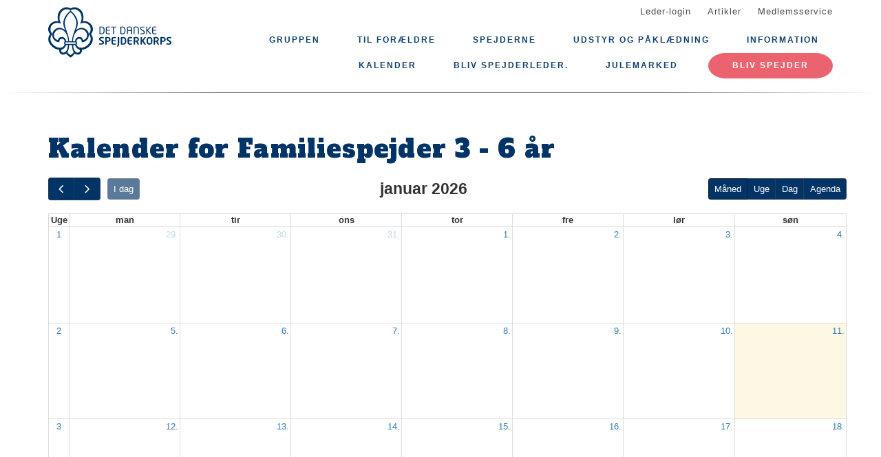

--- FILE ---
content_type: text/html; charset=UTF-8
request_url: https://hammelevspejderne.dk/kalender/182
body_size: 6576
content:
<!DOCTYPE html>
<html lang="da" dir="ltr" prefix="content: http://purl.org/rss/1.0/modules/content/  dc: http://purl.org/dc/terms/  foaf: http://xmlns.com/foaf/0.1/  og: http://ogp.me/ns#  rdfs: http://www.w3.org/2000/01/rdf-schema#  schema: http://schema.org/  sioc: http://rdfs.org/sioc/ns#  sioct: http://rdfs.org/sioc/types#  skos: http://www.w3.org/2004/02/skos/core#  xsd: http://www.w3.org/2001/XMLSchema# ">
  <head>
    <meta charset="utf-8" />
<link rel="canonical" href="https://hammelevspejderne.dk/kalender/182" />
<meta name="Generator" content="Drupal 10 (https://www.drupal.org)" />
<meta name="MobileOptimized" content="width" />
<meta name="HandheldFriendly" content="true" />
<meta name="viewport" content="width=device-width, initial-scale=1.0" />
<link rel="icon" href="/core/misc/favicon.ico" type="image/vnd.microsoft.icon" />

    <title>Kalender | Hammelev Gruppe</title>
    <link rel="stylesheet" media="all" href="/assets/grp5310/css/css_P1kXTOFOs1gJo2V03jVNuYglKyI-aNdinIy8BomS6Wk.css?delta=0&amp;language=da&amp;theme=baloo&amp;include=eJxVjlEOwjAMQy9U2iMhtw0jKGlRsgHl9GwMIfh5sp4lyxnSe8obD_OZlEIRuI9V-TcruWMiD6UbpWrLFRJxweNPVF5Xpl21bgrhJ4XTIlIg1CrsWEeDcknC2WBMHn_rzwEfPpPuB25Md09vRu11EXoBmKtEWA" />
<link rel="stylesheet" media="all" href="https://unpkg.com/@fullcalendar/core@4.4.2/main.min.css" />
<link rel="stylesheet" media="all" href="https://unpkg.com/@fullcalendar/daygrid@4.4.2/main.min.css" />
<link rel="stylesheet" media="all" href="https://unpkg.com/@fullcalendar/timegrid@4.4.2/main.min.css" />
<link rel="stylesheet" media="all" href="https://unpkg.com/@fullcalendar/list@4.4.2/main.min.css" />
<link rel="stylesheet" media="all" href="/assets/grp5310/css/css_y5PypPy9PF5xEzlYF0PRFQ2PDl_BhQHdAio6KjkO8Ic.css?delta=5&amp;language=da&amp;theme=baloo&amp;include=eJxVjlEOwjAMQy9U2iMhtw0jKGlRsgHl9GwMIfh5sp4lyxnSe8obD_OZlEIRuI9V-TcruWMiD6UbpWrLFRJxweNPVF5Xpl21bgrhJ4XTIlIg1CrsWEeDcknC2WBMHn_rzwEfPpPuB25Md09vRu11EXoBmKtEWA" />
<link rel="stylesheet" media="all" href="/assets/grp5310/css/css_wP6rMyrSWAr_Y3YG7QvPpXovR3b_UFZU5iwgBSqx0_4.css?delta=6&amp;language=da&amp;theme=baloo&amp;include=eJxVjlEOwjAMQy9U2iMhtw0jKGlRsgHl9GwMIfh5sp4lyxnSe8obD_OZlEIRuI9V-TcruWMiD6UbpWrLFRJxweNPVF5Xpl21bgrhJ4XTIlIg1CrsWEeDcknC2WBMHn_rzwEfPpPuB25Md09vRu11EXoBmKtEWA" />

    
          <link rel="apple-touch-icon" sizes="180x180" href="/themes/custom/baloo/assets/images/fav/apple-touch-icon.png">
    <link rel="icon" type="image/png" href="/themes/custom/baloo/assets/images/fav/favicon-32x32.png" sizes="32x32">
    <link rel="icon" type="image/png" href="/themes/custom/baloo/assets/images/fav/favicon-16x16.png" sizes="16x16">
    <link rel="manifest" href="/themes/custom/baloo/assets/images/fav/manifest.json">
    <link rel="mask-icon" href="/themes/custom/baloo/assets/images/fav/safari-pinned-tab.svg" color="#001360">
    <link rel="shortcut icon" href="/themes/custom/baloo/assets/images/fav/favicon.ico">
    <meta name="msapplication-config" content="/themes/custom/baloo/assets/images/fav/browserconfig.xml">
    <meta name="theme-color" content="#ffffff">
  </head>
  <body class="path-kalender">
        <a href="#main-content" class="visually-hidden focusable skip-link">
      Gå til hovedindhold
    </a>
    
      <div class="dialog-off-canvas-main-canvas" data-off-canvas-main-canvas>
    
<div class="layout-container js-layout-container">
  <header role="navigation" class="header-fixed no-printing js-header">
    <div>
        <div class="region region-branding-top">
    <div class="container">
  <div class="branding-top">
          <a href="/" title="Hjem" rel="home" class="branding-top__link">
        <img src="/themes/custom/baloo/logo.svg" alt="Hjem" width="500px" height="210px" />
      </a>
      </div>
</div>


  </div>

          <div class="region region-top-menu right-aligned">
        <div class="container">
        <nav role="navigation" aria-labelledby="block-baloo-topmenu-menu" id="block-baloo-topmenu" class="block block-menu navigation menu--top-menu">
            
  <h2 class="visually-hidden" id="block-baloo-topmenu-menu">Top menu</h2>
  

        
<div class="top-menu">
  <ul class="top-menu__menu">
          <li  class="top-menu__menu-item">
        <a href="/login" data-drupal-link-system-path="login">Leder-login</a>
      </li>
          <li  class="top-menu__menu-item">
        <a href="/artikler" data-drupal-link-system-path="artikler">Artikler</a>
      </li>
          <li  class="top-menu__menu-item">
        <a href="https://medlem.dds.dk/">Medlemsservice</a>
      </li>
      </ul>
</div>

  </nav>

        </div>
    </div>

          <div class="region region-primary-menu">
        <div class="container">
          <nav role="navigation" aria-labelledby="block-baloo-main-menu-menu" id="block-baloo-main-menu" class="block block-menu navigation menu--main">
            
  <h2 class="visually-hidden" id="block-baloo-main-menu-menu">Main navigation</h2>
  

        

<div class="main-menu">
                
      <input type="checkbox" id="main-menu__toggle" class="main-menu__toggle-input" />
      <label for="main-menu__toggle" class="main-menu__toggle"></label>
      <ul class="main-menu__menu">
    
          
      <li class="main-menu__item is-expanded" tabindex="-1">
        <a href="/julemarked" data-drupal-link-system-path="node/208">Gruppen</a>

                                <input type="checkbox" id="main-menu__sub-toggle--menu_link_content:b97bd621-44f9-4cde-a22e-b490c922c695" class="main-menu__toggle-input" />
      <label for="main-menu__sub-toggle--menu_link_content:b97bd621-44f9-4cde-a22e-b490c922c695" class="main-menu__sub-toggle"></label>
      <ul class="main-menu__sub-menu">

    
          
      <li class="main-menu__item" tabindex="-1">
        <a href="/grupperaadet" data-drupal-link-system-path="node/200">Grupperådet</a>

              </li>
          
      <li class="main-menu__item" tabindex="-1">
        <a href="/gruppestyrelsen" data-drupal-link-system-path="node/2">Gruppestyrelsen</a>

              </li>
          
      <li class="main-menu__item" tabindex="-1">
        <a href="/interesseudvalg" data-drupal-link-system-path="node/10">Interesseudvalg</a>

              </li>
          
      <li class="main-menu__item" tabindex="-1">
        <a href="https://hammelevspejderne.dk/bankoplysninger">Bankoplysninger</a>

              </li>
          
      <li class="main-menu__item" tabindex="-1">
        <a href="https://hammelevspejderne.dk/kontakt">kontakt</a>

              </li>
    
    
        </ul>

              </li>
          
      <li class="main-menu__item is-expanded" tabindex="-1">
        <a href="/til-foraeldre" data-drupal-link-system-path="node/51">Til forældre</a>

                                <input type="checkbox" id="main-menu__sub-toggle--menu_link_content:51821636-a17a-4966-b1eb-225719a12a2b" class="main-menu__toggle-input" />
      <label for="main-menu__sub-toggle--menu_link_content:51821636-a17a-4966-b1eb-225719a12a2b" class="main-menu__sub-toggle"></label>
      <ul class="main-menu__sub-menu">

    
          
      <li class="main-menu__item" tabindex="-1">
        <a href="https://hammelevspejderne.dk/det-danske-spejderkorps">Det Danske Spejderkorps</a>

              </li>
          
      <li class="main-menu__item" tabindex="-1">
        <a href="/velkommen-som-spejder" data-drupal-link-system-path="node/196">Velkommen som spejder</a>

              </li>
    
    
        </ul>

              </li>
          
      <li class="main-menu__item is-expanded" tabindex="-1">
        <a href="/" data-drupal-link-system-path="&lt;front&gt;">Spejderne</a>

                                <input type="checkbox" id="main-menu__sub-toggle--menu_link_content:0ddb0779-1e3e-4332-a694-bc09defe5047" class="main-menu__toggle-input" />
      <label for="main-menu__sub-toggle--menu_link_content:0ddb0779-1e3e-4332-a694-bc09defe5047" class="main-menu__sub-toggle"></label>
      <ul class="main-menu__sub-menu">

    
          
      <li class="main-menu__item" tabindex="-1">
        <a href="/familiespejd-boern-mellem-3-6-med-deres-familie" data-drupal-link-system-path="node/182">Familiespejdere     (3-6 år)</a>

              </li>
          
      <li class="main-menu__item" tabindex="-1">
        <a href="/mikroer-0-1-kl" data-drupal-link-system-path="node/180">Mikroer (0. - 1. kl.)</a>

              </li>
          
      <li class="main-menu__item" tabindex="-1">
        <a href="/minier-2-og-3-klasse" data-drupal-link-system-path="node/4">Minier (2.-3. kl.)</a>

              </li>
          
      <li class="main-menu__item" tabindex="-1">
        <a href="/junior-4-og-5-klasse" data-drupal-link-system-path="node/5">Juniorer (4.-5. kl.)</a>

              </li>
          
      <li class="main-menu__item" tabindex="-1">
        <a href="/trop-6-9-klasse" data-drupal-link-system-path="node/6">Tropspejdere (6.-9. kl.)</a>

              </li>
    
    
        </ul>

              </li>
          
      <li class="main-menu__item is-expanded" tabindex="-1">
        <a href="/udstyr-og-paaklaedning" data-drupal-link-system-path="node/194">Udstyr og påklædning</a>

                                <input type="checkbox" id="main-menu__sub-toggle--menu_link_content:7c2b7d50-36dc-449f-8da7-dfa007eb4503" class="main-menu__toggle-input" />
      <label for="main-menu__sub-toggle--menu_link_content:7c2b7d50-36dc-449f-8da7-dfa007eb4503" class="main-menu__sub-toggle"></label>
      <ul class="main-menu__sub-menu">

    
          
      <li class="main-menu__item" tabindex="-1">
        <a href="/uniformen" data-drupal-link-system-path="node/195">Uniformen</a>

              </li>
    
    
        </ul>

              </li>
          
      <li class="main-menu__item is-expanded" tabindex="-1">
        <a href="/" data-drupal-link-system-path="&lt;front&gt;">Information</a>

                                <input type="checkbox" id="main-menu__sub-toggle--menu_link_content:873c6737-53dc-4166-b6c4-27856d421bf4" class="main-menu__toggle-input" />
      <label for="main-menu__sub-toggle--menu_link_content:873c6737-53dc-4166-b6c4-27856d421bf4" class="main-menu__sub-toggle"></label>
      <ul class="main-menu__sub-menu">

    
          
      <li class="main-menu__item" tabindex="-1">
        <a href="https://hammelevspejderne.dk/node/310/edit">Spejdermærker </a>

              </li>
          
      <li class="main-menu__item" tabindex="-1">
        <a href="/pakkelister" data-drupal-link-system-path="node/199">Pakkelister</a>

              </li>
          
      <li class="main-menu__item" tabindex="-1">
        <a href="/kontingent" data-drupal-link-system-path="node/197">Kontingent</a>

              </li>
          
      <li class="main-menu__item" tabindex="-1">
        <a href="/forsikring" data-drupal-link-system-path="node/203">Forsikring</a>

              </li>
          
      <li class="main-menu__item" tabindex="-1">
        <a href="/politikker" data-drupal-link-system-path="node/198">Politikker</a>

              </li>
    
    
        </ul>

              </li>
          
      <li class="main-menu__item" tabindex="-1">
        <a href="/kalender" data-drupal-link-system-path="kalender">Kalender</a>

              </li>
          
      <li class="main-menu__item" tabindex="-1">
        <a href="https://www.spejder.dk/bliv-spejderleder">Bliv Spejderleder.</a>

              </li>
          
      <li class="main-menu__item" tabindex="-1">
        <a href="/julemarked" data-drupal-link-system-path="node/208">Julemarked</a>

              </li>
    
          <li class="main-menu__item main-menu__item--top-menu" tabindex="-1">

        <a href="/login" data-drupal-link-system-path="login">Leder-login</a>
      </li>
          <li class="main-menu__item main-menu__item--top-menu" tabindex="-1">

        <a href="/artikler" data-drupal-link-system-path="artikler">Artikler</a>
      </li>
          <li class="main-menu__item main-menu__item--top-menu" tabindex="-1">

        <a href="https://medlem.dds.dk/">Medlemsservice</a>
      </li>
    
          <li class="main-menu__cta main-menu__item" tabindex="-1">

        <a href="https://medlem.dds.dk/member/signup/5310">Bliv spejder</a>
      </li>
        </ul>

</div>


  </nav>

        </div>
    </div>

    </div>
  </header>

  <main role="main">
    <a id="main-content" tabindex="-1"></a>
    
    <div class="layout-highlighted">
        <div class="region region-highlighted">
    <div data-drupal-messages-fallback class="hidden"></div>

  </div>

    </div>
    <div class="layout-content ">
                <div class="region region-content">
    <div id="block-baloo-content" class="block block-system block-system-main-block">
  
    
      <div class="container">
  <div class="row">
    <div class="views-element-container calendar col-md-12">
      <div class="view view-events view-id-events view-display-id-calendar js-view-dom-id-3a291cfc59b771b9119d4234577bb0c78f2d84cb60a8d9d455697b6195f1296b">
      <h2 class="views-title">
      
              Kalender for Familiespejder 3 - 6 år
            

          </h2>
        
      <div class="view-content">
      <div>
  <div class="js-drupal-fullcalendar" calendar-view-index="0" calendar-view-name="events" calendar-display="calendar"></div>
  <div class="bottom-buttons fc-button-group">
          </div>
</div>

    </div>
  
            <div class="ical-link">
      
      <a href="https://hammelevspejderne.dk/kalender/182/ical" class="link-button js-ical-link">Abonnér</a>
        <div class="ical-link__details js-ical-link-details">
            <label for="ical-link__details-url">iCal-adresse</label>
            <input id="ical-link__details-url" class="js-ical-link-details-url" value="https://hammelevspejderne.dk/kalender/182/ical" size="46" readonly>
            <div>Kopiér adressen og tilføj den i dit kalenderprogram. <a href="https://dds.dk/ical" target="_blank">Se evt. hvordan i guiden</a>.</div>
        </div>
    </div>
      </div>

    </div>
  </div>
</div>

  </div>

  </div>

                                                  
                  </div>

    
      </main>
  <footer role="contentinfo" class="footer no-printing">
    <div class="footer__top marine-lighter-background">
      <div class="container">
        <div class="row">
          
        </div>
      </div>
    </div>
    <div class="footer__bottom">
      <div class="container">
        <div class="row">
          <div class="col-md-3">
              <div class="footer__contact">
    <h3 class="footer__subtitle">
      Kontakt
    </h3>
          <div class="footer__address">
        
            <div class="field field--name-field-address field--type-address field--label-hidden field__item"><p class="address" translate="no"><span class="organization">Hammelev Gruppe</span><br>
<span class="address-line1">Brøkkelhusvej 3</span><br>
<span class="postal-code">6500</span> <span class="locality">Vojens</span><br>
<span class="country">Danmark</span></p></div>
      
      </div>
              <div class="footer__phone">
        
            <div class="field field--name-field-telephone field--type-telephone field--label-hidden field__item"><a href="tel:+45-26-25-03-68">26 25 03 68</a></div>
      
      </div>
              <div class="footer__email">
        
            <div class="field field--name-field-email field--type-email field--label-hidden field__item"><a href="mailto:formand@hammelevspejderne.dk">formand@hammelevspejderne.dk</a></div>
      
      </div>
      </div>
          </div>
          <div class="col-md-6">
              <div class="footer__socials">
    <h3 class="footer__subtitle">
      Følg os på
    </h3>
    <div class="footer__socials-content">
                        <a class="footer__social footer__social--facebook" href="https://facebook.com/profile.php?id=100070662450104" target="_blank" rel="noopener">
            <svg class="spejder-icon" id="facebook_icon" data-name="Facebook Icon" xmlns="http://www.w3.org/2000/svg" viewBox="0 0 60 60">
    <path class="cls-1" d="M41.6,6.51A22.4,22.4,0,0,0,38,5.76a32.49,32.49,0,0,0-4.31,0c-3.29.13-6.38,0.84-8.63,3.51a6.15,6.15,0,0,0-1.6,3.26c-0.16,1.45-.22,2.91-0.32,4.37-0.07,1.19-.13,2.39-0.2,3.67H19.55a1.13,1.13,0,0,0-1.26,1.08q-0.17,3.33-.2,6.66c0,0.84.35,1,1.16,1,1,0,2.07,0,3.3,0,0,2.72,0,5.24,0,7.75,0,3,0,5.9-.13,8.85-0.06,2.09-.18,4.92-0.34,7C22,54,22,54.24,23.2,54.36c1.74,0.17,3.5-.54,5.25-0.44a17.62,17.62,0,0,1,2.33.19,1.63,1.63,0,0,0,2.15-1.74c0-2.06,0-4.12,0-6.18,0.06-2.32.19-4.64,0.28-7,0.06-1.49.13-3,.16-4.47s0-3,0-4.55a0.73,0.73,0,0,1,.84-0.86q2.27,0,4.53,0A1,1,0,0,0,40,28.43c0.18-1.08.5-2.13,0.74-3.2,0.2-.87.4-1.74,0.53-2.62,0.07-.44.19-1-0.5-1.13A29.54,29.54,0,0,0,37.54,21c-1.45-.08-2.91,0-4.41,0,0.07-1.08.11-2,.21-2.95A3.56,3.56,0,0,1,35,15.25a6.9,6.9,0,0,1,4.73-1c1.07,0.13,1.51-.17,1.6-1.2,0-.34.07-0.68,0.12-1,0.21-1.44.36-2.9,0.66-4.32C42.23,7.08,42.17,6.66,41.6,6.51ZM40.65,9.14c-0.17,1.11-.28,2.24-0.43,3.35a5.82,5.82,0,0,1-.15.61,7.66,7.66,0,0,0-6.56,1.67A4,4,0,0,0,32.28,17,27.44,27.44,0,0,0,32,21.33c0,1,.27,1.16,1.26.93,2-.46,4,0,5.93.08A0.76,0.76,0,0,1,40,23.46c-0.42,1.51-.7,3.06-1.08,4.78-1.89,0-3.79,0-5.69,0a0.7,0.7,0,0,0-.86.81Q32.23,36.19,32,43.34c-0.08,3-.21,5.91-0.3,8.87,0,0.42-.13.67-0.57,0.66-2.53-.1-5.06.53-7.52,0.43,0-1.61,0-3.9,0-5.45,0-2,0-4.07,0-6.1,0-3.59-.12-7.19-0.18-10.78,0-.29,0-0.58,0-0.87a2.34,2.34,0,0,0,0-1.19,3.78,3.78,0,0,0-1.67-.75A22.29,22.29,0,0,0,19.22,28a3.74,3.74,0,0,1-.08-0.54c0-1.85,0-3.69,0-5.76,1.48,0.09,2.8.13,4.1,0.28a0.6,0.6,0,0,0,.8-0.59c0.12-.94.22-1.88,0.28-2.82a47.67,47.67,0,0,1,.35-5.7,8,8,0,0,1,1.67-3A7.52,7.52,0,0,1,31,7.28a17.13,17.13,0,0,1,8.06,0l0.15,0C40.93,7.47,40.91,7.47,40.65,9.14Z"/>
</svg>

          </a>
                                                            </div>
  </div>
                          <div class="footer__cookie-link">
    <a href="/cookiepolitik">Læs vores cookiepolitik her</a>
  </div>
          </div>
          <div class="col-md-3">
            <div class="footer__logo">
  <h3 class="footer__subtitle">
    En del af
  </h3>
  <div class="footer__logo-image">
    <a href="https://dds.dk/" target="_blank" rel="noopener">
      <img src="/themes/custom/baloo/logo.svg" alt="Det Danske Spejderkorps logo" width="170px" height="70px" />
    </a>
  </div>
</div>
          </div>
        </div>
      </div>
    </div>
  </footer>
</div>

  </div>

    
    <script type="application/json" data-drupal-selector="drupal-settings-json">{"path":{"baseUrl":"\/","pathPrefix":"","currentPath":"kalender\/182","currentPathIsAdmin":false,"isFront":false,"currentLanguage":"da"},"pluralDelimiter":"\u0003","suppressDeprecationErrors":true,"ajaxPageState":{"libraries":"eJxNjEEOwjAMBD9kyJMqN9mChR2jOAWF11NakLiMRqvVzKzuaf7w1K8w0O5JMutX-7jjJp2ycsTYvoGfGyL4gqDsDal6M1Z5gZZVdQugFm5TGZVNcvofKUZ02BF7CJ6Rdp7Ny6p4A_klOhg","theme":"baloo","theme_token":null},"ajaxTrustedUrl":[],"fullCalendarView":[{"languageSelector":0,"updateConfirm":1,"dialogWindow":0,"eventBundleType":"event","startField":"field_date_time","endField":"field_date_time","dblClickToCreate":false,"entityType":"node","addForm":"node\/add\/event","token":"","openEntityInNewTab":0,"calendar_options":"{\u0022plugins\u0022:[\u0022moment\u0022,\u0022interaction\u0022,\u0022dayGrid\u0022,\u0022timeGrid\u0022,\u0022list\u0022,\u0022rrule\u0022],\u0022timeZone\u0022:\u0022Europe\\\/Copenhagen\u0022,\u0022defaultView\u0022:\u0022dayGridMonth\u0022,\u0022defaultDate\u0022:\u00222026-01-11\u0022,\u0022header\u0022:{\u0022left\u0022:\u0022prev,next today\u0022,\u0022center\u0022:\u0022title\u0022,\u0022right\u0022:\u0022dayGridMonth,timeGridWeek,timeGridDay,listYear\u0022},\u0022eventTimeFormat\u0022:\u0022H:mm\u0022,\u0022firstDay\u0022:1,\u0022locale\u0022:\u0022da\u0022,\u0022navLinks\u0022:true,\u0022editable\u0022:false,\u0022eventLimit\u0022:3,\u0022eventOverlap\u0022:true,\u0022eventSources\u0022:[{\u0022url\u0022:\u0022\\\/fullcalendar-view\\\/events\u0022,\u0022method\u0022:\u0022POST\u0022}],\u0022buttonText\u0022:[]}","dialog_options":"{\u0022left\u0022:0,\u0022top\u0022:0,\u0022width\u0022:640,\u0022height\u0022:480,\u0022movable\u0022:true,\u0022resizable\u0022:true,\u0022style\u0022:{\u0022backgroundColor\u0022:\u0022rgba(255,255,255,0.9)\u0022,\u0022font-size\u0022:\u00221rem\u0022}}","view_name":"events","view_display_id":"calendar","view_args":"182","view_path":"\/kalender\/182","view_base_path":"kalender","view_dom_id":"3a291cfc59b771b9119d4234577bb0c78f2d84cb60a8d9d455697b6195f1296b","pager_element":0}],"weekNumbers":true,"user":{"uid":0,"permissionsHash":"1052be5c6d309ea72c4a10c6c78fe6fab9b1d8e4a4015cadec6ed67337f5a05f"}}</script>
<script src="/assets/grp5310/js/js_IqCSLDLPBtZRGoDqqCdfxOTuEbuuj5ov_pZacdCCYTg.js?scope=footer&amp;delta=0&amp;language=da&amp;theme=baloo&amp;include=eJxLSszJz9dPApG6JRmpuak6YLZ-ZnJijk5aaU4OkE7NS0ksik-pzEvMzUzWRxYEAOk_GAQ"></script>
<script src="https://unpkg.com/moment@2.29.4/min/moment.min.js"></script>
<script src="https://cdn.jsdelivr.net/npm/rrule@2.6.8/dist/es5/rrule.min.js"></script>
<script src="https://unpkg.com/@fullcalendar/core@4.4.2/main.min.js"></script>
<script src="https://unpkg.com/@fullcalendar/core@4.4.2/locales-all.min.js"></script>
<script src="https://unpkg.com/@fullcalendar/moment@4.4.2/main.min.js"></script>
<script src="https://unpkg.com/@fullcalendar/daygrid@4.4.2/main.min.js"></script>
<script src="https://unpkg.com/@fullcalendar/interaction@4.4.2/main.min.js"></script>
<script src="https://unpkg.com/@fullcalendar/timegrid@4.4.2/main.min.js"></script>
<script src="https://unpkg.com/@fullcalendar/list@4.4.2/main.min.js"></script>
<script src="https://unpkg.com/@fullcalendar/rrule@4.4.2/main.min.js"></script>
<script src="/assets/grp5310/js/js_xUOZjVbj7XifgUX9ABga__8ZX5CsN8f73Q_kSeIWbaA.js?scope=footer&amp;delta=11&amp;language=da&amp;theme=baloo&amp;include=eJxLSszJz9dPApG6JRmpuak6YLZ-ZnJijk5aaU4OkE7NS0ksik-pzEvMzUzWRxYEAOk_GAQ"></script>

  </body>
</html>


--- FILE ---
content_type: text/javascript; charset=utf-8
request_url: https://unpkg.com/@fullcalendar/rrule@4.4.2/main.min.js
body_size: 548
content:
/*!
FullCalendar RRule Plugin v4.4.2
Docs & License: https://fullcalendar.io/
(c) 2019 Adam Shaw
*/
!function(e,r){"object"==typeof exports&&"undefined"!=typeof module?r(exports,require("rrule"),require("@fullcalendar/core")):"function"==typeof define&&define.amd?define(["exports","rrule","@fullcalendar/core"],r):r((e=e||self).FullCalendarRrule={},e.rrule,e.FullCalendar)}(this,(function(e,r,t){"use strict";var n=function(){return(n=Object.assign||function(e){for(var r,t=1,n=arguments.length;t<n;t++)for(var u in r=arguments[t])Object.prototype.hasOwnProperty.call(r,u)&&(e[u]=r[u]);return e}).apply(this,arguments)},u={rrule:null,duration:t.createDuration},l={parse:function(e,l,a){if(null!=e.rrule){var f=t.refineProps(e,u,{},l),o=function(e,t){var u,l=null;if("string"==typeof e)u=r.rrulestr(e);else if("object"==typeof e&&e){var a=n({},e);if("string"==typeof a.dtstart){var f=t.createMarkerMeta(a.dtstart);f?(a.dtstart=f.marker,l=f.isTimeUnspecified):delete a.dtstart}"string"==typeof a.until&&(a.until=t.createMarker(a.until)),null!=a.freq&&(a.freq=i(a.freq)),null!=a.wkst?a.wkst=i(a.wkst):a.wkst=(t.weekDow-1+7)%7,null!=a.byweekday&&(a.byweekday=function(e){if(Array.isArray(e))return e.map(i);return i(e)}(a.byweekday)),u=new r.RRule(a)}if(u)return{rrule:u,allDayGuess:l};return null}(f.rrule,a);if(o)return{typeData:o.rrule,allDayGuess:o.allDayGuess,duration:f.duration}}return null},expand:function(e,r){return e.between(r.start,r.end,!0).filter((function(e){return e.valueOf()<r.end.valueOf()}))}},a=t.createPlugin({recurringTypes:[l]});function i(e){return"string"==typeof e?r.RRule[e.toUpperCase()]:e}e.default=a,Object.defineProperty(e,"__esModule",{value:!0})}));

--- FILE ---
content_type: application/javascript
request_url: https://hammelevspejderne.dk/assets/grp5310/js/js_xUOZjVbj7XifgUX9ABga__8ZX5CsN8f73Q_kSeIWbaA.js?scope=footer&delta=11&language=da&theme=baloo&include=eJxLSszJz9dPApG6JRmpuak6YLZ-ZnJijk5aaU4OkE7NS0ksik-pzEvMzUzWRxYEAOk_GAQ
body_size: 2176
content:
/* @license GPL-2.0-or-later https://www.drupal.org/licensing/faq */
(function($){var initialLocaleCode='en';var dialogIndex=0;var dialogs=[];var slotDate;function eventRender(info){let eventTitleEle=info.el.getElementsByClassName('fc-title');if(eventTitleEle.length>0)eventTitleEle[0].innerHTML=info.event.title;let eventListTitleEle=info.el.getElementsByClassName('fc-list-item-title');if(eventListTitleEle.length>0)if(info.event.url)eventListTitleEle[0].innerHTML='<a href="'+info.event.url+'">'+info.event.title+'</a>';else eventListTitleEle[0].innerHTML=info.event.title;if(info.event.extendedProps.tooltip){let viewIndex=parseInt(this.el.getAttribute("calendar-view-index"));let viewSettings=drupalSettings.fullCalendarView[viewIndex];let tippy_data={content:info.event.extendedProps.tooltip,allowHTML:true,hideOnClick:true,interactive:true,appendTo:()=>document.body,theme:'material'};if(drupalSettings.fullCalendarView[viewIndex].tooltip_theme)tippy_data.theme=drupalSettings.fullCalendarView[viewIndex].tooltip_theme;tippy(info.el,tippy_data);}}function eventResize(info){const end=info.event.end;const start=info.event.start;let strEnd='';let strStart='';let viewIndex=parseInt(this.el.getAttribute("calendar-view-index"));let viewSettings=drupalSettings.fullCalendarView[viewIndex];const formatSettings={month:'2-digit',year:'numeric',day:'2-digit',hour:'2-digit',minute:'2-digit',second:'2-digit',timeZone:'UTC',locale:'sv-SE'};if(end){if(end.getHours()==0&&end.getMinutes()==0&&end.getSeconds()==0)end.setDate(end.getDate()-1);strEnd=FullCalendar.formatDate(end,formatSettings);}if(start)strStart=FullCalendar.formatDate(start,formatSettings);const title=info.event.title.replace(/(<([^>]+)>)/ig,"");;const msg=Drupal.t('@title end is now @event_end. Do you want to save this change?',{'@title':title,'@event_end':strEnd});if(viewSettings.updateConfirm===1&&!confirm(msg))info.revert();else jQuery.post(drupalSettings.path.baseUrl+"fullcalendar-view-event-update",{eid:info.event.extendedProps.eid,entity_type:viewSettings.entityType,start:strStart,end:strEnd,start_field:viewSettings.startField,end_field:viewSettings.endField,token:viewSettings.token}).done(function(data){if(data!=='1'){alert("Error: "+data);info.revert();}});}function dayClickCallback(info){slotDate=info.dateStr;}function eventClick(info){slotDate=null;info.jsEvent.preventDefault();let thisEvent=info.event;let viewIndex=parseInt(this.el.getAttribute("calendar-view-index"));let viewSettings=drupalSettings.fullCalendarView[viewIndex];let des=thisEvent.extendedProps.des;if(viewSettings.dialogWindow){let dataDialogOptionsDetails={};if(des=='')return false;const jsFrame=new JSFrame({parentElement:info.el});let posOffset=dialogIndex*20;let dialogOptions=JSON.parse(viewSettings.dialog_options);dialogOptions.left+=posOffset+info.jsEvent.pageX;dialogOptions.top+=posOffset+info.jsEvent.pageY;dialogOptions.title=dialogOptions.title?dialogOptions.title:thisEvent.title.replace(/(<([^>]+)>)/ig,"");dialogOptions.html=des;dialogs[dialogIndex]=jsFrame.create(dialogOptions);dialogs[dialogIndex].show();dialogIndex++;return false;}if(thisEvent.url){let eventURL=new URL(thisEvent.url,location.origin);if(eventURL.origin==="null")return false;if(viewSettings.openEntityInNewTab){window.open(thisEvent.url);return false;}else{window.location.href=thisEvent.url;return false;}}return false;}function eventDrop(info){const end=info.event.end;const start=info.event.start;let strEnd='';let strStart='';let viewIndex=parseInt(this.el.getAttribute("calendar-view-index"));let viewSettings=drupalSettings.fullCalendarView[viewIndex];const formatSettings={month:'2-digit',year:'numeric',day:'2-digit',hour:'2-digit',minute:'2-digit',second:'2-digit',timeZone:'UTC',locale:'sv-SE'};if(end){if(end.getHours()==0&&end.getMinutes()==0&&end.getSeconds()==0)end.setDate(end.getDate()-1);strEnd=FullCalendar.formatDate(end,formatSettings);}if(start)strStart=FullCalendar.formatDate(start,formatSettings);const title=info.event.title.replace(/(<([^>]+)>)/ig,"");;const msg=Drupal.t('@title start is now @event_start and end is now @event_end - Do you want to save this change?',{'@title':title,'@event_start':strStart,'@event_end':strEnd});if(viewSettings.updateConfirm===1&&!confirm(msg))info.revert();else jQuery.post(drupalSettings.path.baseUrl+"fullcalendar-view-event-update",{eid:info.event.extendedProps.eid,entity_type:viewSettings.entityType,start:strStart,end:strEnd,start_field:viewSettings.startField,end_field:viewSettings.endField,token:viewSettings.token}).done(function(data){if(data!=='1'){alert("Error: "+data);info.revert();}});}function datesRender(info){Drupal.attachBehaviors(info.el);}function datesDestroy(info){Drupal.detachBehaviors(info.el);}function buildCalendars(){$('.js-drupal-fullcalendar').each(function(){let calendarEl=this;let viewIndex=parseInt(calendarEl.getAttribute("calendar-view-index"));let viewSettings=drupalSettings.fullCalendarView[viewIndex];var calendarOptions=JSON.parse(viewSettings.calendar_options);calendarOptions.weekNumbers=true;calendarOptions.weekNumberCalculation="ISO";calendarOptions.nextDayThreshold="00:00:00";calendarOptions.eventRender=eventRender;calendarOptions.eventResize=eventResize;calendarOptions.dateClick=dayClickCallback;calendarOptions.eventClick=eventClick;calendarOptions.eventDrop=eventDrop;calendarOptions.datesRender=datesRender;calendarOptions.datesDestroy=datesDestroy;calendarOptions.eventSources.forEach(function(item,index){calendarOptions.eventSources[index].extraParams=function(){let data={view_name:viewSettings.view_name,view_display_id:viewSettings.view_display_id,view_args:viewSettings.view_args,view_path:viewSettings.view_path,view_dom_id:viewSettings.view_dom_id,view_base_path:viewSettings.view_base_path,pager_element:viewSettings.pager_element};let exposed_form_data=new FormData($("form#views-exposed-form-".concat(viewSettings.view_name.replace(/_/g,'-'),"-").concat(viewSettings.view_display_id.replace(/_/g,'-')))[0]);for(const pair of exposed_form_data.entries())data[pair[0]]=pair[1];return data;};});calendarOptions.loading=function(isLoading){if(this.state.viewType=='listYear')if(isLoading)this.setOption('noEventsMessage','Loading events...');else this.setOption('noEventsMessage','No events to display');};var localeSelectorEl=document.getElementById('locale-selector-'+viewIndex);let urlParams=new URLSearchParams(window.location.search);let fcview=urlParams.get('fcview');if(fcview){calendarOptions.defaultView=fcview;calendarOptions.initialView=fcview;}if(calendarEl){if(drupalSettings.calendar)drupalSettings.calendar[viewIndex]=new FullCalendar.Calendar(calendarEl,calendarOptions);else{drupalSettings.calendar=[];drupalSettings.calendar[viewIndex]=new FullCalendar.Calendar(calendarEl,calendarOptions);}let calendarObj=drupalSettings.calendar[viewIndex];calendarObj.render();if(viewSettings.languageSelector){calendarObj.getAvailableLocaleCodes().forEach(function(localeCode){var optionEl=document.createElement('option');optionEl.value=localeCode;optionEl.selected=localeCode==calendarOptions.locale;optionEl.innerText=localeCode;localeSelectorEl.appendChild(optionEl);});localeSelectorEl.addEventListener('change',function(){if(this.value){let viewIndex=parseInt(this.getAttribute("calendar-view-index"));drupalSettings.calendar[viewIndex].setOption('locale',this.value);}});}else{if(localeSelectorEl)localeSelectorEl.style.display="none";}calendarEl.addEventListener('dblclick',function(e){let viewIndex=parseInt(this.getAttribute("calendar-view-index"));let viewSettings=drupalSettings.fullCalendarView[viewIndex];if(slotDate&&viewSettings.eventBundleType&&viewSettings.dblClickToCreate&&viewSettings.addForm!=="")window.open(drupalSettings.path.baseUrl+viewSettings.addForm+"?start="+slotDate+"&start_field="+viewSettings.startField+"&destination="+window.location.pathname,"_blank");});}});}var checkReadyState=setInterval(function(){if(document.readyState==="complete"&&$('.js-drupal-fullcalendar').length>0){clearInterval(checkReadyState);buildCalendars();}},100);$(document).ajaxComplete(function(event,request,settings){if(drupalSettings.calendar&&settings.url!=='/fullcalendar-view-event-update'){drupalSettings.calendar.forEach(function(calendar){calendar.destroy();});buildCalendars();}});})(jQuery,Drupal);;
